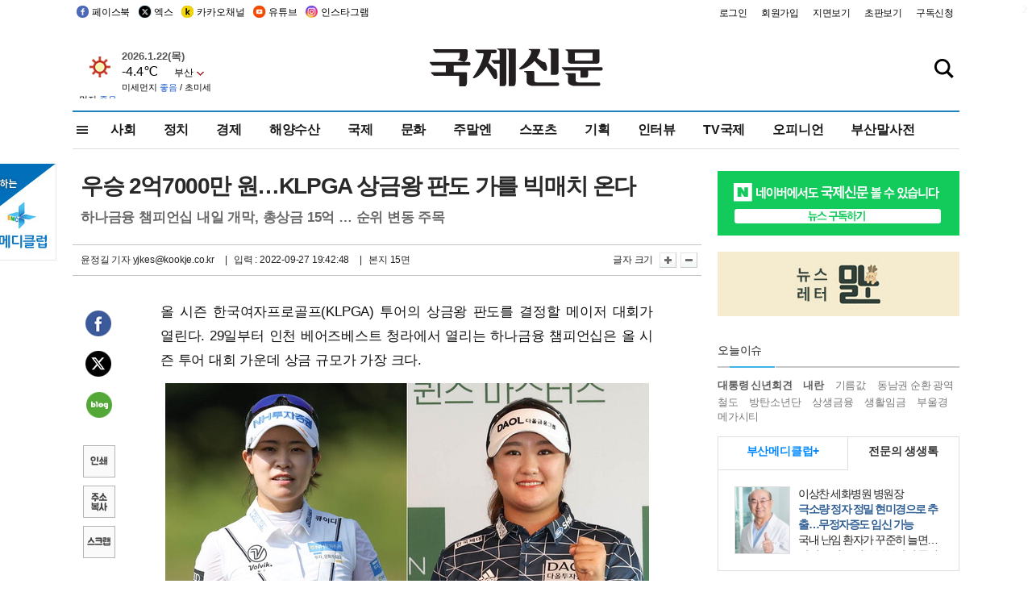

--- FILE ---
content_type: text/html; charset=utf-8
request_url: https://www.google.com/recaptcha/api2/aframe
body_size: 266
content:
<!DOCTYPE HTML><html><head><meta http-equiv="content-type" content="text/html; charset=UTF-8"></head><body><script nonce="FJ6ynjde0xDXdTa68tnzHw">/** Anti-fraud and anti-abuse applications only. See google.com/recaptcha */ try{var clients={'sodar':'https://pagead2.googlesyndication.com/pagead/sodar?'};window.addEventListener("message",function(a){try{if(a.source===window.parent){var b=JSON.parse(a.data);var c=clients[b['id']];if(c){var d=document.createElement('img');d.src=c+b['params']+'&rc='+(localStorage.getItem("rc::a")?sessionStorage.getItem("rc::b"):"");window.document.body.appendChild(d);sessionStorage.setItem("rc::e",parseInt(sessionStorage.getItem("rc::e")||0)+1);localStorage.setItem("rc::h",'1769047789744');}}}catch(b){}});window.parent.postMessage("_grecaptcha_ready", "*");}catch(b){}</script></body></html>